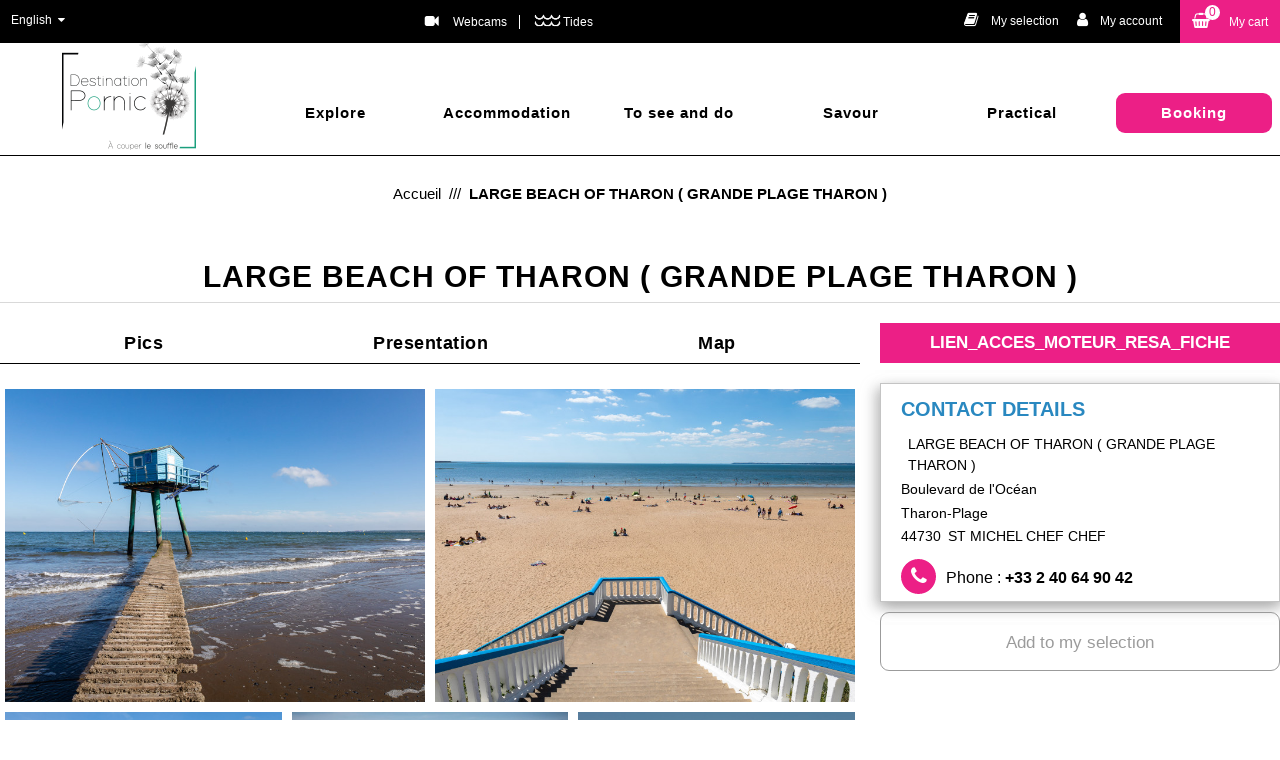

--- FILE ---
content_type: text/html; charset=utf-8
request_url: https://en.pornic.com/large-beach-of-tharon-grande-plage-tharon.html
body_size: 12773
content:
<!DOCTYPE html>
<!--[if lt IE 7]> <html class="no-js lt-ie9 lt-ie8 lt-ie7" lang="en"> <![endif]-->
<!--[if IE 7]>    <html class="no-js lt-ie9 lt-ie8" lang="en"> <![endif]-->
<!--[if IE 8]>    <html class="no-js lt-ie9" lang="en"> <![endif]-->
<!--[if gt IE 8]><!-->
<html class="no-js" lang="en"> <!--<![endif]-->

<head>
	<title>LARGE BEACH OF THARON ( GRANDE PLAGE THARON )  | Saint-Michel Chef-Chef | Pornic Destination</title>
	<meta charset="utf-8" />
	<link rel="shortcut icon" href="/templates/PORNIC17/images/favicon/favicon.ico" type="image/x-icon" />
	<!-- Global site tag (gtag.js) - Google Analytics -->
	<script async src="https://www.googletagmanager.com/gtag/js?id=G-0Z1K373CFD"></script>
	<!-- Debut balise description et keyword -->
<meta name="description" content="A long beach of fine sand, perfect for families with its 1 km. All the pleasure of water, or of a quiet rest...  " />
<link rel="canonical" href="https://en.pornic.com/large-beach-of-tharon-grande-plage-tharon.html"/><!-- Fin balise description et keyword -->
<meta property="og:image" content="https://www.pornic.com/medias/images/prestataires/la-grande-plage-de-tharon-saint-michel-chef-chef-26678.jpg" /><meta property="og:site_name" content="en.pornic.com" /><meta property="og:url" content="large-beach-of-tharon-grande-plage-tharon.html" /><meta property="og:title" content="LARGE BEACH OF THARON ( GRANDE PLAGE THARON )&nbsp; | Saint-Michel Chef-Chef | Pornic Destination" /><meta property="og:description" content="A long beach of fine sand, perfect for families with its 1 km. All the pleasure of water, or of a quiet rest...  " /><meta property="og:type" content="website" />	<base href="https://en.pornic.com" />	<script>window.dataLayer = window.dataLayer || [];
                      function gtag(){window.dataLayer.push(arguments);}
                      gtag('js', new Date());
                      gtag('config', 'G-0Z1K373CFD', {'anonymize_ip': true });
                    </script><script data-cookie="GoogleAnalytics" data-cookie-fn="fn_694d801e0f7ed" id="fn_694d801e0f7ed" data-initiator="script-element" type="application/javascript" >

        function fn_694d801e0f7ed() {(function(i,s,o,g,r,a,m){i['GoogleAnalyticsObject']=r;i[r]=i[r]||function(){
                      (i[r].q=i[r].q||[]).push(arguments)},i[r].l=1*new Date();a=s.createElement(o),
                      m=s.getElementsByTagName(o)[0];a.async=1;a.src=g;m.parentNode.insertBefore(a,m)
                      })(window,document,'script','//www.google-analytics.com/analytics.js','ga');ga('create', 'UA-115562091-1', 'auto');ga('require', 'displayfeatures');ga('set', 'anonymizeIp', true);ga('send', 'pageview');}

        var storage = localStorage.getItem("COOKIE_MANAGER");
        if (storage) {
            var dataCookie = JSON.parse(storage);
            if (dataCookie.types.GoogleAnalytics.isEnable) {
            	fn_694d801e0f7ed();
            	var script = document.getElementById("fn_694d801e0f7ed");
            	script.setAttribute("data-cookie-init", "1");
            }
        }

        </script><link rel="alternate" href="https://de.pornic.com/tharon-strand.html" hreflang="de"><link rel="alternate" href="https://www.pornic.com/grande-plage-de-tharon.html" hreflang="FR-fr"><link rel="alternate" href="https://en.pornic.com/large-beach-of-tharon-grande-plage-tharon.html" hreflang="EN-gb"><link rel="alternate" href="https://www.pornic.com/grande-plage-de-tharon.html" hreflang="x-default"><script src="https://ajax.googleapis.com/ajax/libs/jquery/1.9.0/jquery.min.js" data-initiator="script-element" type="application/javascript" ></script>	<meta name="viewport" content="width=device-width" />
	<meta name="p:domain_verify" content="ff141b0d02986e5f8d838df57edd124c" />
	<meta name="format-detection" content="telephone=no">
	<meta http-equiv="Content-Language" content="en">
	<link rel="apple-touch-icon" sizes="120x120" href="/templates/PORNIC17/images/favicon/apple-touch-icon.png">
	<link rel="icon" type="image/png" sizes="32x32" href="/templates/PORNIC17/images/favicon/favicon-32x32.png">
	<link rel="icon" type="image/png" sizes="16x16" href="/templates/PORNIC17/images/favicon/favicon-16x16.png">
	<link rel="manifest" href="/templates/PORNIC17/images/favicon/site.webmanifest">
	<link rel="mask-icon" href="/templates/PORNIC17/images/favicon/safari-pinned-tab.svg" color="#009f7e">
	<meta name="msapplication-TileColor" content="#009f7e">
	<meta name="theme-color" content="#009f7e">
	<link rel="preconnect" href="https://fonts.googleapis.com">
	<link rel="preconnect" href="https://fonts.gstatic.com" crossorigin>
	<link href="https://fonts.googleapis.com/css2?family=Pacifico&display=swap" rel="stylesheet">
		
	<link href="/stylesheet.css?action=display&fic=default&partie=generique" data-initiator="link-element" rel="stylesheet" type="text/css" /><link href="/stylesheet.css?action=display&fic=default&partie=local" data-initiator="link-element" rel="stylesheet" type="text/css" /><link href="/stylesheet.css?action=display&charte=&theme=&langue=UK" data-initiator="link-element" rel="stylesheet" type="text/css" /><link href="/templates/PORNIC17/css/cache/style_UK_style-site.css" rel="stylesheet" type="text/css">
	<!--[if lt IE 9]>
    <script src="http://static.ingenie.fr/js/html5shiv.js"></script>
    <![endif]-->
	<!-- Facebook Pixel Code -->
	<script>
		! function(f, b, e, v, n, t, s) {
			if (f.fbq) return;
			n = f.fbq = function() {
				n.callMethod ?
					n.callMethod.apply(n, arguments) : n.queue.push(arguments)
			};
			if (!f._fbq) f._fbq = n;
			n.push = n;
			n.loaded = !0;
			n.version = '2.0';
			n.queue = [];
			t = b.createElement(e);
			t.async = !0;
			t.src = v;
			s = b.getElementsByTagName(e)[0];
			s.parentNode.insertBefore(t, s)
		}(window, document, 'script',
			'https://connect.facebook.net/en_US/fbevents.js');
		fbq('init', '577371289878982');
		fbq('track', 'PageView');
	</script>
	<noscript>
		<img height="1" width="1" src="https://www.facebook.com/tr?id=577371289878982&ev=PageView&noscript=1" />
	</noscript>
	<!-- End Facebook Pixel Code -->
	<!-- Meta Pixel Code -->
	<script>
		! function(f, b, e, v, n, t, s) {
			if (f.fbq) return;
			n = f.fbq = function() {
				n.callMethod ?
					n.callMethod.apply(n, arguments) : n.queue.push(arguments)
			};
			if (!f._fbq) f._fbq = n;
			n.push = n;
			n.loaded = !0;
			n.version = '2.0';
			n.queue = [];
			t = b.createElement(e);
			t.async = !0;
			t.src = v;
			s = b.getElementsByTagName(e)[0];
			s.parentNode.insertBefore(t, s)
		}(window, document, 'script',
			'https://connect.facebook.net/en_US/fbevents.js');
		fbq('init', '750145086950308');
		fbq('track', 'PageView');
	</script>
	<noscript><img height="1" width="1" style="display:none" src="https://www.facebook.com/tr?id=750145086950308&ev=PageView&noscript=1" /></noscript>
	<!-- End Meta Pixel Code -->
</head>

<body class=" en  ControllerFicheInfo fiche_patrimoine_naturel_v3">
	<header class="header" role="banner">
     <div class="top_header">
          <div class="cadre_site">
               <div class="col0">
                    <ul class="switch-langues"><li class="langue-en selected"><a href="https://en.pornic.com?origine=switchLangue" title="English"><span>English</span></a></li><li class="langue-de"><a href="https://de.pornic.com?origine=switchLangue" title="Deutsch"><span>Deutsch</span></a></li><li class="langue-fr"><a href="https://www.pornic.com?origine=switchLangue" title="Français"><span>Français</span></a></li></ul>               </div>
               <div class="col1">
                    <div class="meteo_header">
                         <nav role="navigation" class="menu-niveau-2 menu-menu_meteo" ><ul><li data-menu-id="6131" data-menu-keyword="WEBCAMS" class="first  menu-niveau-3  terminal"><a href="https://en.pornic.com/webcams.html" ><span class="lien-menu">Webcams</span></a></li><li data-menu-id="6133" data-menu-keyword="" class="menu-niveau-3  terminal"><a href="marees-horaires-de-marees-coefficient-marees.html" ><span class="lien-menu">Tides</span></a></li></ul>
    </nav>                    </div>
               </div>

               <div class="col3">
                    <div class="groups">
                                             </div>
                    <div class="bloc_carnet_voyage">
                         <div id="carnet_voyage_mini_panier"><a rel="nofollow" href="/carnet-voyage" class="lien_carnet"><span class="lien_carnet">My selection</span></a></div>                    </div>
                    <div class="mon_compte">
                         <div class="widget-moncompte dropdown-relative widget-10">

                <div class="title"><a href="/espace-client.html"><span>My account</span></a></div>
    </div>                    </div>
                    <div class="panier_header">
                         <div id="bloc_panier"><div class="titre"><span>My cart</span></div><div class="contenu"><div class="panier-vide" id="resa_panier_vide">Your cart is empty</div><div class="ligne-prestation"  style="display: none;"><div class="left"><span class="nb-prestations" id="resa_panier_nb_prestation">-1</span><span class="libelle-nb-prestations">product</span></div><div class="right"><span class="montant" id="resa_panier_montant">€0</span></div></div><div class="void-panier clear"  style="display: none;"><a href="https://en.pornic.com/booking?action=panier&amp;cid=2" >My cart</a></div></div></div><span class="getNbPrestations">0</span>                    </div>
               </div>
          </div>
     </div>
     <div class="menu">
          <a href="#">	   				
                    <img src="templates/PORNIC17/images/logo_vert.png" alt="Office de Tourisme de Pornic"/>   					
               </a><nav role="navigation" class="responsiveMenu menu-niveau-2 menu-menu_principal" ><a id="pull" class="hidden-desktop">Menu</a><ul><li data-menu-id="5486" data-menu-keyword="" class="first  couleur_verte  menu-niveau-3"><a href="https://en.pornic.com/visits-discovery-guided-tour-boats-trips-crafts-visits.html" ><span class="lien-menu">Explore</span></a><ul><li class="image-menu image-globale"><img src="/medias/images/info_menu/320x240-path-cotier-sainte-marie-sur-mer-4867-4885-4886-5086-5086.jpg" alt="320x240-path-cotier-sainte-marie-sur-mer-4867-4885-4886" title="320x240-path-cotier-sainte-marie-sur-mer-4867-4885-4886"></li><div class="bloc_niveaux_menu"><li data-menu-id="5487" data-menu-keyword="" class="menu-niveau-4"><a href="https://en.pornic.com/visit-destination-pornic.html" ><span class="lien-menu">1 destination, 15 towns</span></a><ul></ul>
    </li><li data-menu-id="5507" data-menu-keyword="" class="menu-niveau-4"><a href="https://en.pornic.com/beaches-boating-coves-boats-pornic-destination.html" ><span class="lien-menu">The destination for fans of the seaside</span></a><ul></ul>
    </li><li data-menu-id="5515" data-menu-keyword="" class="menu-niveau-4"><a href="https://en.pornic.com/park-gardens-ponds-marshes.html" ><span class="lien-menu">Nature lovers</span></a><ul></ul>
    </li><li data-menu-id="5522" data-menu-keyword="" class="menu-niveau-4"><a href="https://en.pornic.com/churches-menhir-dolmen-architecture.html" ><span class="lien-menu">The destination for culture seekers</span></a><ul></ul>
    </li><li data-menu-id="5548" data-menu-keyword="" class="menu-niveau-4"><a href="https://en.pornic.com/guided-tours-visit-pornic-explore-pornic-with-a-guide.html" ><span class="lien-menu">Guided tours</span></a><ul></ul>
    </li><li data-menu-id="5554" data-menu-keyword="" class="menu-niveau-4"><a href="https://en.pornic.com/craft-tour-factory-visit-local-artisans-local-designers.html" ><span class="lien-menu">Know-how, local crafts</span></a><ul></ul>
    </li><li data-menu-id="5555" data-menu-keyword="" class="menu-niveau-4"><a href="https://en.pornic.com/for-kids.html" ><span class="lien-menu">For kids</span></a><ul></ul>
    </li><li data-menu-id="5560" data-menu-keyword="" class="menu-niveau-4"><a href="https://en.pornic.com/visit-in-the-surroundings-of-pornic.html" ><span class="lien-menu">Around Destination Pornic</span></a><ul></ul>
    </li><li data-menu-id="5794" data-menu-keyword="ACTUALITE" class="menu-niveau-4"><a href="https://en.pornic.com/experiences-pornic-blog.html" ><span class="lien-menu">Blog</span></a><ul></ul>
    </li></ul>
    </li><li data-menu-id="5567" data-menu-keyword="" class="couleur_rose  menu-niveau-3"><a href="https://en.pornic.com/accommodation-holidays-on-seaside.html" ><span class="lien-menu">Accommodation</span></a><ul><li class="image-menu image-globale"><img src="/medias/images/info_menu/where-to-sleep-in-destination-pornic-5019-5163-5163.jpg" alt="accommodation Destination pornic, hotels pornic, rentals pornic, campsite pornic, campsites detination pornic, self catering gites pornic, bed and breakfast pornic" title="Double bedroom Hôtel Alliance Thalasso - Pornic - &copy J. Hihn"></li><div class="bloc_niveaux_menu"><li data-menu-id="5568" data-menu-keyword="" class="menu-niveau-4"><a href="https://en.pornic.com/hotels.html" ><span class="lien-menu">Hotels</span></a><ul></ul>
    </li><li data-menu-id="5575" data-menu-keyword="" class="menu-niveau-4"><a href="https://en.pornic.com/bed-and-breakfast-pornic-b-b-pornic-destination.html" ><span class="lien-menu">Bed &amp; breakfast</span></a><ul></ul>
    </li><li data-menu-id="5585" data-menu-keyword="" class="menu-niveau-4"><a href="https://en.pornic.com/campsites-tents-cottages-pornic-destination.html" ><span class="lien-menu">Campsites</span></a><ul></ul>
    </li><li data-menu-id="5594" data-menu-keyword="" class="menu-niveau-4"><a href="https://en.pornic.com/holiday-rental-houses-appartments-studio.html" ><span class="lien-menu">Holiday rentals</span></a><ul></ul>
    </li><li data-menu-id="5599" data-menu-keyword="" class="menu-niveau-4  terminal"><a href="https://en.pornic.com/unusual-places-to-stay.html" ><span class="lien-menu">Unusual places to stay</span></a></li><li data-menu-id="5600" data-menu-keyword="" class="menu-niveau-4  terminal"><a href="https://en.pornic.com/tourism-residence-holiday-pornic.html" ><span class="lien-menu">Tourism residence</span></a></li><li data-menu-id="5601" data-menu-keyword="" class="menu-niveau-4  terminal"><a href="https://en.pornic.com/yearly-rentals.html" ><span class="lien-menu">Yearly rentals</span></a></li><li data-menu-id="5602" data-menu-keyword="" class="menu-niveau-4  terminal"><a href="https://en.pornic.com/accommodations-groups-pornic-collective-accommodations.html" ><span class="lien-menu">Accommodations for groups</span></a></li><li data-menu-id="5603" data-menu-keyword="" class="menu-niveau-4  terminal"><a href="https://en.pornic.com/holiday-villages.html" ><span class="lien-menu">Holiday villages</span></a></li><li data-menu-id="7419" data-menu-keyword="" class="menu-niveau-4  terminal"><a href="https://en.pornic.com/travel-camper-hire-of-converted-vans.html" ><span class="lien-menu">Van rental</span></a></li><li data-menu-id="5604" data-menu-keyword="" class="menu-niveau-4  terminal"><a href="https://en.pornic.com/gite-accommodation-for-group.html" ><span class="lien-menu">Stopover gîtes</span></a></li><li data-menu-id="5605" data-menu-keyword="" class="menu-niveau-4"><a href="https://en.pornic.com/motorhomes.html" ><span class="lien-menu">Recreational vehicle</span></a><ul></ul>
    </li></ul>
    </li><li data-menu-id="5615" data-menu-keyword="" class="itineraire  couleur_bleue  menu-niveau-3"><a href="https://en.pornic.com/leasure-activities.html" ><span class="lien-menu">To see and do</span></a><ul><li class="image-menu image-globale"><img src="/medias/images/info_menu/activites-destination-pornic-6252.jpg" alt="activites-destination-pornic-6252" title="To see and do"></li><div class="bloc_niveaux_menu"><li data-menu-id="5616" data-menu-keyword="" class="menu-niveau-4"><a href="https://en.pornic.com/events-destination-pornic.html" ><span class="lien-menu">Events</span></a><ul></ul>
    </li><li data-menu-id="5654" data-menu-keyword="" class="menu-niveau-4  terminal"><a href="https://en.pornic.com/the-best-sightseeing-points-of-pornic-and-surroundings.html" ><span class="lien-menu">The best sightseeing points!</span></a></li><li data-menu-id="5659" data-menu-keyword="" class="menu-niveau-4"><a href="https://en.pornic.com/hiking-walking-cycling.html" ><span class="lien-menu">Hiking</span></a><ul></ul>
    </li><li data-menu-id="5703" data-menu-keyword="" class="itineraire  menu-niveau-4"><a href="https://en.pornic.com/beaches-beach-clubs-beach-huts.html" ><span class="lien-menu">To the Beach</span></a><ul></ul>
    </li><li data-menu-id="5714" data-menu-keyword="" class="menu-niveau-4"><a href="https://en.pornic.com/fishing-sea-fishing-fishing-in-ponds.html" ><span class="lien-menu">Fishing</span></a><ul></ul>
    </li><li data-menu-id="5722" data-menu-keyword="" class="menu-niveau-4"><a href="https://en.pornic.com/leasure-activities-pornic.html" ><span class="lien-menu">Leasure activities</span></a><ul></ul>
    </li><li data-menu-id="5734" data-menu-keyword="" class="menu-niveau-4"><a href="https://en.pornic.com/sports-activities.html" ><span class="lien-menu">Sports activities</span></a><ul></ul>
    </li><li data-menu-id="5754" data-menu-keyword="" class="menu-niveau-4"><a href="https://en.pornic.com/water-activities-ponic-coast-sailing.html" ><span class="lien-menu">Water activities</span></a><ul></ul>
    </li><li data-menu-id="5773" data-menu-keyword="" class="menu-niveau-4"><a href="https://en.pornic.com/well-being-and-spa.html" ><span class="lien-menu">Well-being and spa</span></a><ul></ul>
    </li><li data-menu-id="5777" data-menu-keyword="" class="menu-niveau-4"><a href="https://en.pornic.com/going-out....html" ><span class="lien-menu">Going out</span></a><ul></ul>
    </li><li data-menu-id="5784" data-menu-keyword="" class="menu-niveau-4"><a href="https://en.pornic.com/cultural-activities.html" ><span class="lien-menu">Cultural activities</span></a><ul></ul>
    </li><li data-menu-id="5789" data-menu-keyword="" class="menu-niveau-4"><a href="https://en.pornic.com/children-s-activities-facilities-for-children.html" ><span class="lien-menu">Children&#039;s activities</span></a><ul></ul>
    </li><li data-menu-id="7189" data-menu-keyword="" class="menu-niveau-4"><a href="https://en.pornic.com/make-rain-what-to-do-rain-in-family-rain.html" ><span class="lien-menu">What to do when it rains?</span></a><ul></ul>
    </li></ul>
    </li><li data-menu-id="5800" data-menu-keyword="" class="couleur_rouge  menu-niveau-3"><a href="https://en.pornic.com/savour-savor-restaurants-pornic-restaurants-markets-food-specialities.html" ><span class="lien-menu">Savour</span></a><ul><li class="image-menu image-globale"><img src="/medias/images/info_menu/savour-4888-5321-5321.jpg" alt="savour-4888" title="savour-4888"></li><div class="bloc_niveaux_menu"><li data-menu-id="5801" data-menu-keyword="" class="menu-niveau-4"><a href="https://en.pornic.com/restaurants-gastronomic-restaurants-seafood-restaurants-fastfood.html" ><span class="lien-menu">Catering</span></a><ul></ul>
    </li><li data-menu-id="5852" data-menu-keyword="" class="menu-niveau-4  terminal"><a href="https://en.pornic.com/portraits-chefs-restaurants.html" ><span class="lien-menu">Our chefs</span></a></li><li data-menu-id="5838" data-menu-keyword="" class="menu-niveau-4"><a href="https://en.pornic.com/markets.html" ><span class="lien-menu">Markets</span></a><ul></ul>
    </li><li data-menu-id="5851" data-menu-keyword="" class="menu-niveau-4  terminal"><a href="https://en.pornic.com/culinary-specialties-destination-pornic.html" ><span class="lien-menu">Our specialties</span></a></li><li data-menu-id="5511" data-menu-keyword="" class="menu-niveau-4  terminal"><a href="https://en.pornic.com/visits-mussels-visits-park-ostreicole-production-mussels.html" ><span class="lien-menu">Shellfish sites (oysters, mussels)</span></a></li><li data-menu-id="7157" data-menu-keyword="" class="menu-niveau-4  terminal"><a href="https://en.pornic.com/winegrowers-pornic-wine.html" ><span class="lien-menu">Our winegrowers</span></a></li><li data-menu-id="7332" data-menu-keyword="" class="menu-niveau-4  terminal"><a href="https://en.pornic.com/visit-sel-salines.html" ><span class="lien-menu">The white gold of Pays de Retz</span></a></li><li data-menu-id="5850" data-menu-keyword="" class="menu-niveau-4  terminal"><a href="https://en.pornic.com/producers-local-sales-direct-product-local-product.html" ><span class="lien-menu">Local producers</span></a></li><li data-menu-id="5853" data-menu-keyword="" class="menu-niveau-4  terminal"><a href="https://en.pornic.com/gourmet-rendez-vous-gourmet-event-destination-pornic.html" ><span class="lien-menu">Gourmet rendez-vous</span></a></li><li data-menu-id="5854" data-menu-keyword="" class="menu-niveau-4  terminal"><a href="https://en.pornic.com/gourmet-tours-destination-pornic.html" ><span class="lien-menu">Gourmet tours</span></a></li><li data-menu-id="7215" data-menu-keyword="" class="menu-niveau-4  terminal"><a href="https://en.pornic.com/tea-room-pornic-tea-room-la-bernerie-en-retz-tea-room-saint-michel-chef-chef.html" ><span class="lien-menu">Tea Room</span></a></li><li data-menu-id="5856" data-menu-keyword="" class="menu-niveau-4  terminal"><a href="https://en.pornic.com/pleasures-of-the-palate-tea-room-chocolate-cellar-deli-fish-hungry-address.html" ><span class="lien-menu">Pleasures of the palate</span></a></li><li data-menu-id="5855" data-menu-keyword="" class="menu-niveau-4  terminal"><a href="https://en.pornic.com/receipts-kitchen-flavors-destination-pornic.html" ><span class="lien-menu">Recipes</span></a></li></ul>
    </li><li data-menu-id="5857" data-menu-keyword="" class="couleur_orange  menu-niveau-3"><a href="https://en.pornic.com/address-book.html" ><span class="lien-menu">Practical</span></a><ul><li class="image-menu image-globale"><img src="/medias/images/info_menu/pratique300-4895-5357.jpg" alt="pratique300-4895" title="pratique300-4895"></li><div class="bloc_niveaux_menu"><li data-menu-id="5858" data-menu-keyword="FOOTER1" class="menu-niveau-4"><a href="https://en.pornic.com/tourist-offices-destination-pornic.html" ><span class="lien-menu">Tourist Offices Destination Pornic</span></a><ul></ul>
    </li><li data-menu-id="5871" data-menu-keyword="" class="menu-niveau-4  terminal"><a href="https://en.pornic.com/documentation.html" ><span class="lien-menu">Documentation</span></a></li><li data-menu-id="5872" data-menu-keyword="" class="menu-niveau-4"><a href="https://en.pornic.com/shop-ticketing.html" ><span class="lien-menu">Shop / Ticketing</span></a><ul></ul>
    </li><li data-menu-id="5887" data-menu-keyword="MAREES" class="lien_webcam  menu-niveau-4  terminal"><a href="https://en.pornic.com/tides-tides-table.html" ><span class="lien-menu">Tides</span></a></li><li data-menu-id="5888" data-menu-keyword="" class="menu-niveau-4  terminal"><a href="https://en.pornic.com/map-and-itinerary.html" ><span class="lien-menu">Map and itinerary</span></a></li><li data-menu-id="5889" data-menu-keyword="" class="menu-niveau-4"><a href="https://en.pornic.com/shops-and-services.html" ><span class="lien-menu">Shops and services</span></a><ul></ul>
    </li><li data-menu-id="5959" data-menu-keyword="" class="menu-niveau-4"><a href="https://en.pornic.com/craftsmen-building-diy-pornic.html" ><span class="lien-menu">Craftsmen, building, DIY...</span></a><ul></ul>
    </li><li data-menu-id="5983" data-menu-keyword="" class="menu-niveau-4"><a href="https://en.pornic.com/transports-pornic.html" ><span class="lien-menu">Transports: garages, cycles...</span></a><ul></ul>
    </li><li data-menu-id="5995" data-menu-keyword="" class="menu-niveau-4"><a href="https://en.pornic.com/health-and-emergency-pornic.html" ><span class="lien-menu">Health and emergency</span></a><ul></ul>
    </li><li data-menu-id="6037" data-menu-keyword="" class="menu-niveau-4"><a href="https://en.pornic.com/useful-services-pornic.html" ><span class="lien-menu">Useful services</span></a><ul></ul>
    </li><li data-menu-id="6063" data-menu-keyword="" class="menu-niveau-4  terminal"><a href="https://en.pornic.com/stop-reception-for-motorhome-pornic.html" ><span class="lien-menu">Stop-reception for motorhome</span></a></li><li data-menu-id="6064" data-menu-keyword="" class="menu-niveau-4  terminal"><a href="/webcams-1.html" ><span class="lien-menu">Webcams</span></a></li></ul>
    </li><li data-menu-id="6065" data-menu-keyword="" class="title_reserver couleur_rose  menu-niveau-3"><a href="https://en.pornic.com/book-destination-pornic.html" ><span class="lien-menu">Booking</span></a><ul><li class="image-menu image-globale"><img src="/medias/images/info_menu/menu-pornic-basse-definition-46-sur-238-4981-5565.jpg" alt="menu-pornic-basse-definition-46-sur-238-4981" title="menu-pornic-basse-definition-46-sur-238-4981"></li><div class="bloc_niveaux_menu"><li data-menu-id="6066" data-menu-keyword="" class="menu-niveau-4"><a href="https://en.pornic.com/book-your-accommodation-online.html" ><span class="lien-menu">Accommodation</span></a><ul></ul>
    </li><li data-menu-id="6072" data-menu-keyword="" class="menu-niveau-4"><a href="https://en.pornic.com/stays-destination-pornic-weekends-destination-pornic.html" ><span class="lien-menu">Stays &amp; Weekends</span></a><ul></ul>
    </li><li data-menu-id="7392" data-menu-keyword="" class="menu-niveau-4  terminal"><a href="https://en.pornic.com/booking/visit-to-the-production-rhums-ti-ced.html" ><span class="lien-menu">Company visits</span></a></li><li data-menu-id="6078" data-menu-keyword="" class="menu-niveau-4  terminal"><a href="https://en.pornic.com/booking-leisure-and-activities-destination-pornic.html" ><span class="lien-menu">Leisure and activities</span></a></li><li data-menu-id="6080" data-menu-keyword="" class="menu-niveau-4  terminal"><a href="https://en.pornic.com/reservation-service-destination-pornic.html" ><span class="lien-menu">Contact Reservation Service</span></a></li><li data-menu-id="6081" data-menu-keyword="" class="menu-niveau-4  terminal"><a href="https://en.pornic.com/how-book-book-a-room-pornic-book-a-hotel-pornic.html" ><span class="lien-menu">How to book?</span></a></li></ul>
    </li></ul>
    </nav>     </div>
</header>
	<main class="container" role="main">
		<ul class="breadcrumb">    <li>
                                    <a href="/">
                    <span>Accueil</span>
                </a>
                <span class=�divider�>&nbsp;///&nbsp</span>                        </li>
    <li>
        <script type="application/ld+json">{"itemListElement":[{"position":1,"name":"Accueil","item":"https:\/\/en.pornic.com\/\/","@type":"ListItem"},{"position":2,"name":"LARGE BEACH OF THARON ( GRANDE PLAGE THARON )","item":"https:\/\/en.pornic.com\/large-beach-of-tharon-grande-plage-tharon.html","@type":"ListItem"}],"@type":"BreadcrumbList","@context":"http:\/\/schema.org\/"}</script>            <span>LARGE BEACH OF THARON ( GRANDE PLAGE THARON )</span>
            </li>
</ul>
	<section id="content" class=" colonne_droite complete">
	<!-- Contenu mod�le ici -->
	<!-- DANS CERTAINS CAS NE PAS APPELER MODELE CI-DESSOUS POUR ACCUEIL.PHP -->
	<header><h1 >LARGE BEACH OF THARON ( GRANDE PLAGE THARON )</h1><div class="classement"></div></header><div id="fiche-info"  class="type-prestataire-n fiche-info-INFO"  ><div class="contenu-fiche"><script type="application/ld+json">{"telephone":"02 40 64 90 42","location":{"address":{"addressLocality":"ST MICHEL CHEF CHEF","addressCountry":"FRA","postalCode":"44730","streetAddress":"Boulevard de l'Oc\u00e9an, Tharon-Plage","@type":"PostalAddress"},"geo":{"latitude":"47.16855","longitude":"-2.16724","@type":"GeoCoordinates"},"@type":"Place"},"name":"Grande Plage de Tharon","description":"<strong>A long beach of fine sand, perfect for families with its 1 km. All the pleasure of water, or of a quiet rest...<\/strong><br \/>\r\n&nbsp;","url":"https:\/\/en.pornic.com\/large-beach-of-tharon-grande-plage-tharon.html","image":{"url":"https:\/\/www.pornic.com\/medias\/images\/prestataires\/la-grande-plage-de-tharon-saint-michel-chef-chef-26678.jpg","@type":"ImageObject"},"@type":"Organization","@context":"http:\/\/schema.org\/"}</script><div class="bandeau" id="media"><ul><li class="bandeau-photos "><a href="/large-beach-of-tharon-grande-plage-tharon.html#media">Pics</a></li><li class="bandeau-presentation "><a href="/large-beach-of-tharon-grande-plage-tharon.html#presentation">Presentation</a></li><li class="bandeau-carte "><a href="/large-beach-of-tharon-grande-plage-tharon.html#carte">Map</a></li><li class="bandeau-contact "><a href="/large-beach-of-tharon-grande-plage-tharon.html#contact">Contact</a></li></ul></div><ul class="mosaique_images nb_images_7"><li><a href="javascript:void(0)" onclick="open_Slider_Fiche(0)"><img   alt="Grand Plage Tharon Saint-Michel-Chef-Chef" title="The Blue Fishery on the Grande Plage de Tharon, Saint-Michel-Chef-Chef	 - &copy Mélanie Chaigneau" src="https://static.ingenie.fr/images/ajax/pixel.png" data-original="https://www.pornic.com/medias/images/prestataires/multitailles/800x600_la-grande-plage-de-tharon-saint-michel-chef-chef-26678.jpg" class="lazy"                     data-width="2500"
                    data-height="1667"
                    data-orientation="landscape"/></a></li><li><a href="javascript:void(0)" onclick="open_Slider_Fiche(1)"><img   alt="Grand Plage Tharon Saint-Michel-Chef-Chef" title="The Grande Plage de Tharon and its staircase, Saint-Michel-Chef-Chef	 - &copy Mélanie Chaigneau" src="https://static.ingenie.fr/images/ajax/pixel.png" data-original="https://www.pornic.com/medias/images/prestataires/multitailles/800x600_la-grande-plage-de-tharon-saint-michel-chef-chef-26679.jpg" class="lazy"                     data-width="2500"
                    data-height="1667"
                    data-orientation="landscape"/></a></li><li><a href="javascript:void(0)" onclick="open_Slider_Fiche(2)"><img   alt="Grand Plage Tharon Saint-Michel-Chef-Chef" title="The Grande Plage de Tharon and its lifeguard station, Saint-Michel-Chef-Chef	 - &copy Mélanie Chaigneau" src="https://static.ingenie.fr/images/ajax/pixel.png" data-original="https://www.pornic.com/medias/images/prestataires/multitailles/800x600_la-grande-plage-de-tharon-saint-michel-chef-chef-26680.jpg" class="lazy"                     data-width="2500"
                    data-height="1667"
                    data-orientation="landscape"/></a></li><li><a href="javascript:void(0)" onclick="open_Slider_Fiche(3)"><img   alt="Grand Plage Tharon Saint-Michel-Chef-Chef" title="The Grande Plage de Tharon at low tide, Saint-Michel-Chef-Chef	 - &copy Mélane Chaigneau" src="https://static.ingenie.fr/images/ajax/pixel.png" data-original="https://www.pornic.com/medias/images/prestataires/multitailles/800x600_la-grande-plage-de-tharon-saint-michel-chef-chef-25553.jpg" class="lazy"                     data-width="1920"
                    data-height="1280"
                    data-orientation="landscape"/></a></li><li><a href="javascript:void(0)" onclick="open_Slider_Fiche(4)"><img   alt="Grand Plage Tharon Saint-Michel-Chef-Chef" title="A walk on the Grande Plage de Tharon, Saint-Michel-Chef-Chef	 - &copy Mélanie Chaigneau" src="https://static.ingenie.fr/images/ajax/pixel.png" data-original="https://www.pornic.com/medias/images/prestataires/multitailles/800x600_la-grande-plage-de-tharon-saint-michel-chef-chef-26677.jpg" class="lazy"                     data-width="2500"
                    data-height="1667"
                    data-orientation="landscape"/></a>                        <a href="javascript:void(0)" onclick="open_Slider_Fiche(4)" class="lien_voir_toute_mosaique"><span><span>
                                    See the 7 pictures                                </span></span></a>
                    </li></ul><div id="media" style="display:block;height:0;" class="gallerie grille">    <a href="javascript:void(0)" onclick="fermer_gallerie_fiche()" class="close_button"></a>
<style>.gallerie.visible { height: 100% !important; }</style><ul class="gallerie-list"><li><img   src="https://www.pornic.com/medias/images/prestataires/multitailles/800x600_la-grande-plage-de-tharon-saint-michel-chef-chef-26678.jpg" alt="Grand Plage Tharon Saint-Michel-Chef-Chef" title="The Blue Fishery on the Grande Plage de Tharon, Saint-Michel-Chef-Chef	 - &copy Mélanie Chaigneau"/></li><li><img   src="https://www.pornic.com/medias/images/prestataires/multitailles/800x600_la-grande-plage-de-tharon-saint-michel-chef-chef-26679.jpg" alt="Grand Plage Tharon Saint-Michel-Chef-Chef" title="The Grande Plage de Tharon and its staircase, Saint-Michel-Chef-Chef	 - &copy Mélanie Chaigneau"/></li><li><img  data-size-full="https://www.pornic.com/medias/images/prestataires/multitailles/800x600_la-grande-plage-de-tharon-saint-michel-chef-chef-26680.jpg" src="https://www.pornic.com/medias/images/prestataires/multitailles/160x120_la-grande-plage-de-tharon-saint-michel-chef-chef-26680.jpg" alt="Grand Plage Tharon Saint-Michel-Chef-Chef" title="The Grande Plage de Tharon and its lifeguard station, Saint-Michel-Chef-Chef	 - &copy Mélanie Chaigneau"/></li><li><img  data-size-full="https://www.pornic.com/medias/images/prestataires/multitailles/800x600_la-grande-plage-de-tharon-saint-michel-chef-chef-25553.jpg" src="https://www.pornic.com/medias/images/prestataires/multitailles/160x120_la-grande-plage-de-tharon-saint-michel-chef-chef-25553.jpg" alt="Grand Plage Tharon Saint-Michel-Chef-Chef" title="The Grande Plage de Tharon at low tide, Saint-Michel-Chef-Chef	 - &copy Mélane Chaigneau"/></li><li><img  data-size-full="https://www.pornic.com/medias/images/prestataires/multitailles/800x600_la-grande-plage-de-tharon-saint-michel-chef-chef-26677.jpg" src="https://www.pornic.com/medias/images/prestataires/multitailles/160x120_la-grande-plage-de-tharon-saint-michel-chef-chef-26677.jpg" alt="Grand Plage Tharon Saint-Michel-Chef-Chef" title="A walk on the Grande Plage de Tharon, Saint-Michel-Chef-Chef	 - &copy Mélanie Chaigneau"/></li><li><img  data-size-full="https://www.pornic.com/medias/images/prestataires/multitailles/800x600_la-grande-plage-de-tharon-saint-michel-chef-chef-26681.jpg" src="https://www.pornic.com/medias/images/prestataires/multitailles/160x120_la-grande-plage-de-tharon-saint-michel-chef-chef-26681.jpg" alt="Grand Plage Tharon Saint-Michel-Chef-Chef" title="The Grande Plage de Tharon and its fisheries, Saint-Michel-Chef-Chef	 - &copy Mélanie Chaigneau"/></li><li><img   src="https://www.pornic.com/medias/images/prestataires/multitailles/800x600_la-grande-plage-de-tharon-saint-michel-chef-chef-25552.jpg" alt="Grand Plage Tharon Saint-Michel-Chef-Chef" title="Beach huts on the Grande Plage de Tharon, Saint Michel-Chef-Chef	 - &copy Mélanie Chaigneau"/></li></ul><div id="sliderThumbReal" class="swiper-container-thumbs swiper-container swiper-container-initialized swiper-container-horizontal swiper-container-free-mode"><div id="thumb-pager" class="swiper-wrapper is-smaller-than-container"><a class="swiper-slide swiper-slide-visible" data-slide-index="0"><span><img src="https://www.pornic.com/medias/images/prestataires/multitailles/160x120_la-grande-plage-de-tharon-saint-michel-chef-chef-26678.jpg" alt="Grand Plage Tharon Saint-Michel-Chef-Chef" /></span></a><a class="swiper-slide swiper-slide-visible" data-slide-index="1"><span><img src="https://www.pornic.com/medias/images/prestataires/multitailles/160x120_la-grande-plage-de-tharon-saint-michel-chef-chef-26679.jpg" alt="Grand Plage Tharon Saint-Michel-Chef-Chef" /></span></a><a class="swiper-slide swiper-slide-visible" data-slide-index="2"><span><img src="https://www.pornic.com/medias/images/prestataires/multitailles/160x120_la-grande-plage-de-tharon-saint-michel-chef-chef-26680.jpg" alt="Grand Plage Tharon Saint-Michel-Chef-Chef" /></span></a><a class="swiper-slide swiper-slide-visible" data-slide-index="3"><span><img src="https://www.pornic.com/medias/images/prestataires/multitailles/160x120_la-grande-plage-de-tharon-saint-michel-chef-chef-25553.jpg" alt="Grand Plage Tharon Saint-Michel-Chef-Chef" /></span></a><a class="swiper-slide swiper-slide-visible" data-slide-index="4"><span><img src="https://www.pornic.com/medias/images/prestataires/multitailles/160x120_la-grande-plage-de-tharon-saint-michel-chef-chef-26677.jpg" alt="Grand Plage Tharon Saint-Michel-Chef-Chef" /></span></a><a class="swiper-slide swiper-slide-visible" data-slide-index="5"><span><img src="https://www.pornic.com/medias/images/prestataires/multitailles/160x120_la-grande-plage-de-tharon-saint-michel-chef-chef-26681.jpg" alt="Grand Plage Tharon Saint-Michel-Chef-Chef" /></span></a><a class="swiper-slide swiper-slide-visible" data-slide-index="6"><span><img src="https://www.pornic.com/medias/images/prestataires/multitailles/160x120_la-grande-plage-de-tharon-saint-michel-chef-chef-25552.jpg" alt="Grand Plage Tharon Saint-Michel-Chef-Chef" /></span></a></div></div></div><!-- Bloc Bxslider --><script>     
		  	function ficheInfoInitBxSliderGallery() {    
				try {                                  
					var obj = new BxSliderIngenie(".gallerie-list",{'infiniteLoop': false, 'hideControlOnEnd': true, controls : true, pagerCustom: '#thumb-pager'},false,false);
				}
				catch (e) {
					console.log('BxSliderIngenie : init impossible sur .gallerie-list',e);
				}       
		  	}
		  	document.addEventListener('DOMContentLoaded', function() { $("img.lazy").lazyload() });</script><!--/ Bloc Bxslider --><div class="bandeau"><ul><li class="bandeau-photos "><a href="/large-beach-of-tharon-grande-plage-tharon.html#media">Pics</a></li><li class="bandeau-presentation "><a href="/large-beach-of-tharon-grande-plage-tharon.html#presentation">Presentation</a></li><li class="bandeau-carte "><a href="/large-beach-of-tharon-grande-plage-tharon.html#carte">Map</a></li><li class="bandeau-contact "><a href="/large-beach-of-tharon-grande-plage-tharon.html#contact">Contact</a></li></ul></div><h2 class="titre_bloc_fiche"><span>Presentation</span></h2><div class="presentation" id="presentation"><div class="description" ><div class="pave1 pave-containText"><span class="contenu_descriptif"><strong>A long beach of fine sand, perfect for families with its 1 km. All the pleasure of water, or of a quiet rest...</strong><br />
&nbsp;</span></div><div class="pave2 pave-containText"><span class="contenu_descriptif"><div style="text-align: justify;">This nice beach of 1 km offers several amenities: first-aid post, beach club, showers and a nautic club.&nbsp; The beach is accessible for mobility impaired person, and a &quot;tiralo&quot; ( floating beach chair ) is at your disposal at the nautic club La Cormorane (reservation) during July and august. : 02.40.64.90.42<br />
&nbsp;</div>
</span></div></div><div class="cadre critere3"><div class="titre-div" >Information</div><ul class="type-critere"><li class="NTYSIT-N"><span class="type-titre crit_NTYSIT">TYPE OF SITE <span>:</span> </span><ul class="valeur-critere"><li class="NTYSIT-NPLADU-N">Beach and dunes</li></ul></li><li class="ANIACC-N"><span class="type-titre crit_ANIACC">PETS <span>:</span> </span><ul class="valeur-critere"><li class="ANIACC-ADMMISMIJ-N"> Pets admitted from mid-September to mid-June under certain conditions</li></ul></li><li class="NCAPL-N"><span class="type-titre crit_NCAPL">BEACH CHARACTERISTIC <span>:</span> </span><ul class="valeur-critere"><li class="NCAPL-NLONG-N"><span class="libelle">Lenght</span> <span class="quantite">1km</span></li><li class="NCAPL-NSAB-N">Sand</li><li class="NCAPL-NDF-N">Low height differential of the beach</li></ul></li><li class="TYPEPAP-N"><span class="type-titre crit_TYPEPAP">TYPE OF FISH GATHERING <span>:</span> </span><ul class="valeur-critere"><li class="TYPEPAP-BIGORNEAUX-N">Winkles</li><li class="TYPEPAP-COQUES-N">Hulls</li><li class="TYPEPAP-CREVETTES-N">Shrimps</li><li class="TYPEPAP-MOULES-N">Mussels</li></ul></li><li class="TDLTH-N"><span class="type-titre crit_TDLTH">ACCESSIBILITY  <span>:</span> </span><ul class="valeur-critere"><li class="critere_image" data-title="Accessible for mobility impaired persons"><img src="https://www.pornic.com/medias/images/picto/TDLTH-DHAACO-N.png"  alt="Accessible for mobility impaired persons" title="Accessible for mobility impaired persons" /></li><li class="TDLTH-SAAAA-N">Access with help</li></ul></li><li class="PLAGELIEU-N"><span class="type-titre crit_PLAGELIEU">TOWN <span>:</span> </span><ul class="valeur-critere"><li class="PLAGELIEU-SAINTMICHELCHEFCHEF-N">Saint-Michel Chef-Chef</li></ul></li></ul></div><div class="cadre critere4"><div class="titre-div" >Equipment/services</div><ul class="type-critere"><li class="NEQUPN-N"><span class="type-titre crit_NEQUPN">FACILITIES, ACTIVITIES AND SERVICES <span>:</span> </span><ul class="valeur-critere"><li class="NEQUPN-NSAOU-N">Toilet  during high season</li><li class="NEQUPN-NTAE-N">Platform for the disabled with pull</li><li class="NEQUPN-NCP-N">Beach club for children during july and august</li><li class="NEQUPN-NBAR-N">Bar, Brasserie</li><li class="NEQUPN-NNAUT-N"><span class="libelle">Water Sports Facilities</span> <span class="quantite">La Cormorane</span></li><li class="NEQUPN-NLOCP-N"><span class="libelle">Rental of beach huts</span> <span class="quantite">Mairie</span></li><li class="NEQUPN-NPAP-N">Shellfish gathering</li><li class="NEQUPN-NPOU-N">Dustbins</li><li class="NEQUPN-NPGTA-N">Free car park all the year long</li><li class="NEQUPN-NDIPAR-N"><span class="quantite">10</span> <span class="libelle">Distance from the car park</span></li></ul></li><li class="NENVSE-N"><span class="type-titre crit_NENVSE">ENVIRONMENT AND SECURITY <span>:</span> </span><ul class="valeur-critere"><li class="NENVSE-NBAISU-N">Supervised bathing during  high season</li><li class="NENVSE-NPS-N">First-aid post</li><li class="NENVSE-NZBD-N">Zone of bathing bounded</li><li class="NENVSE-NNETSA-N">Cleaning beach in season</li><li class="NENVSE-NANEB-N">Analysis of the bathing waters</li></ul></li></ul></div><div class="cadre critere5"><div class="titre-div" >Comfort</div><ul class="type-critere"><li class="NCLASS-N"><span class="type-titre crit_NCLASS">CLASSIFICATION AND LABEL <span>:</span> </span><ul class="valeur-critere"><li class="critere_image" data-title="Label Pavillon Bleu"><img src="https://www.pornic.com/medias/images/picto/NCLASS-NPB-N.jpg"  alt="Label Pavillon Bleu" title="Label Pavillon Bleu" /></li></ul></li><li class="THANDI-N"><span class="type-titre crit_THANDI">Facilities for mobility impaired persons <span>:</span> </span><ul class="valeur-critere"><li class="THANDI-TDATAE-N">Platform for the disabled with pull</li><li class="THANDI-TDAAPB-N">Access by a bitumen slope</li></ul></li><li class="PLAGES-N"><span class="type-titre crit_PLAGES">Facilities and services <span>:</span> </span><ul class="valeur-critere"><li class="PLAGES-BAIGNADESURVEILLEENSAISON-N">Supervised bathing during  high season</li><li class="PLAGES-SANITAIRES-N">Toilet </li><li class="PLAGES-PARKING-N">Car park</li><li class="PLAGES-ACCESSIBLEAUXPERSONNESMOB-N">Access to mobility impaired persons</li><li class="PLAGES-NETOYEE-N">Cleaned beach</li><li class="PLAGES-LABELPAVILLONBLEU-N">Label Pavillon BLeu</li></ul></li></ul></div></div><div class="download-files cadre documents"><div class="titre-div">Download</div><ul><li><a target="_blank" class="fairestat ext-pdf" data-contexte="PRESTATAIRE-N-LOIPDL044000015"  href="https://www.pornic.com/medias/images/prestataires/2023-108-nouvel-arr-t-plages-23274.pdf" title="Arrêté municipal">Arrêté municipal <span class="taille">(494.57 Ko)</span></a></li></ul></div><h2 class="titre_bloc_fiche"><span>Map</span></h2><div class="bandeau" id="carte"><ul><li class="bandeau-photos "><a href="/large-beach-of-tharon-grande-plage-tharon.html#media">Pics</a></li><li class="bandeau-presentation "><a href="/large-beach-of-tharon-grande-plage-tharon.html#presentation">Presentation</a></li><li class="bandeau-carte "><a href="/large-beach-of-tharon-grande-plage-tharon.html#carte">Map</a></li><li class="bandeau-contact "><a href="/large-beach-of-tharon-grande-plage-tharon.html#contact">Contact</a></li></ul></div><div class="bloc_carte_coord_criteres"><span class="close_button"></span><div class="carte_coordonnees"><div class="carte  "><div class="carte_coordonnees_titre" style="display: none;"><h3>Map</h3></div><div
                        data-map="OpenStreetMap"
                        data-map-type="Marker"
                        data-map-lat="47.16855"
                        data-map-long="-2.16724"
                        data-map-text="LARGE BEACH OF THARON ( GRANDE PLAGE THARON )"
                        data-map-zoom="13"
                        data-map-gpxurl=""
                        data-map-traces-nom=""
                        data-map-itineraire=""
                        data-map-gpx-prestations=""
                        ></div></div><div class="coordonnees-fiche"><div><div class="destination-coordonnees-fiche"  itemscope itemtype="http://schema.org/Place"><div>
                <div class="destination">Destination</div>
              </div><div>
                <div class="libelle">Grande Plage de Tharon</div>  <div class="Adresse-LigneAdresse1"><span class="valeur">Boulevard de l'Océan</span></div>  <div class="Adresse-LigneAdresse2"><span class="valeur">Tharon-Plage</span></div>  <div class="Adresse-CodePostal"><span class="valeur">44730</span></div>  <div class="Adresse-Ville"><span class="valeur">ST MICHEL CHEF CHEF</span></div>
              </div></div><div class="gps-coordonnees-fiche"  itemscope itemtype="http://schema.org/Place"><div class="coordonnees_gps">GPS coordinates</div><div class="latitude"><em>Latitude : 47.16855</em></div><div class="longitude"><em>Longitude : -2.16724</em></div><div itemprop="geo" itemscope itemtype="http://schema.org/GeoCoordinates"><meta itemprop="latitude" content="47.16855" /><meta itemprop="longitude" content="-2.16724" /></div></div></div></div></div>                    <div class='carte_coordonnees_lien_glmaps'>
                        <a href="https://maps.google.com?q=47.16855,-2.16724" target="_blank">See LARGE BEACH OF THARON ( GRANDE PLAGE THARON ) on GoogleMaps</a>
                    </div>
				<div class="cadre critere9"><ul class="type-critere"><li class="DISTANCEDUCENTRE-N"><span class="type-titre">Distance from the center (church )  : </span><ul class="valeur-critere"><li class="DISTANCEDUCENTRE-KMCENTREPORNIC-N"><span class="quantite">8</span> <span class="libelle">km. from the center of Pornic</span></li><li class="DISTANCEDUCENTRE-KMCENTRELAPLAINE-N"><span class="quantite">4</span> <span class="libelle">km. from the center of la Plaine sur Mer</span></li><li class="DISTANCEDUCENTRE-MCENTRETHARON-N"><span class="libelle">m. from the center of Tharon-Plage</span> <span class="quantite">200</span></li><li class="DISTANCEDUCENTRE-KMDUCENTREDESTMICHELCHEF-N"><span class="quantite">2</span> <span class="libelle">km. from the center of  St Michel Chef Chef</span></li></ul></li><li class="DISTANCEDUBUS-N"><span class="type-titre">Distance from the bus stop : </span><ul class="valeur-critere"><li class="DISTANCEDUBUS-MARRET1-N"><span class="quantite">500</span> <span class="libelle">Distance meters from the bus stop line 3 ( Nantes-Préfailles   ) </span></li><li class="DISTANCEDUBUS-MARRET2-N"><span class="quantite">500</span> <span class="libelle">Distance meters from the bus stop line 15 ( St Nazaire-Pornic ) </span></li></ul></li></ul></div></div><div  class="bandeau" id="contact"><ul><li class="bandeau-photos "><a href="/large-beach-of-tharon-grande-plage-tharon.html#media">Pics</a></li><li class="bandeau-presentation "><a href="/large-beach-of-tharon-grande-plage-tharon.html#presentation">Presentation</a></li><li class="bandeau-carte "><a href="/large-beach-of-tharon-grande-plage-tharon.html#carte">Map</a></li><li class="bandeau-contact "><a href="/large-beach-of-tharon-grande-plage-tharon.html#contact">Contact</a></li></ul></div><div class="contact"><div class="div_lien_acces_moteur_resa_fiche">
							<a href="/large-beach-of-tharon-grande-plage-tharon.html#reservation" id="lien_acces_moteur_resa_fiche"><span>LIEN_ACCES_MOTEUR_RESA_FICHE</span></a>
						</div><div class="coordonnees"><div class="fiche"  itemscope itemtype="http://schema.org/Place"><div class="libelle">Contact details</div><div class="Nom"><span itemprop="name" content="LARGE BEACH OF THARON ( GRANDE PLAGE THARON )" class="valeur">LARGE BEACH OF THARON ( GRANDE PLAGE THARON )</span></div><div class="Adresse-LigneAdresse1"><span class="valeur" >Boulevard de l'Océan</span></div><div class="Adresse-LigneAdresse2"><span class="valeur" >Tharon-Plage</span></div><div class="Adresse-CodePostal"><span class="valeur" >44730</span></div><div class="Adresse-Ville"><span class="valeur" >ST MICHEL CHEF CHEF</span></div><div class="barre_bts_coordonnees"></div><div class="contenu_bts_coordonnees"><div class="bloc_tels"><div class="Telephone"><span class="titre" >Phone : </span><span class="valeur" itemprop="telephone">+33 2 40 64 90 42</span></div></div></div></div>
				</div></div><div class="lien_fiche_carnet"><a rel="nofollow" title="Add to my selection" href="carnet-voyage?action=add&fiche=N|LOIPDL044000015" class="lien_savoir_plus carnet_voyage_ajouter" ><span>Add to my selection</span></a><a rel="nofollow" title="Remove from travel plan" href="carnet-voyage?action=remove&fiche=N|LOIPDL044000015" class="lien_savoir_plus carnet_voyage_supprimer" style="display: none;"><span>Remove from travel plan</span></a></div></div></div><!-- Bloc Bxslider -->
<script>     
		  	function ficheInfoPrestationAttacheInitBxSliderGallery() {    
				try {                                  
					var obj = new BxSliderIngenie(".liste-fiche.Prestations .gallerie-list-prestations",{'infiniteLoop': false, 'hideControlOnEnd': true},false,false);
				}
				catch (e) {
					console.log('BxSliderIngenie : init impossible sur .liste-fiche.Prestations .gallerie-list-prestations',e);
				}       
		  	}
		  	</script>
<!--/ Bloc Bxslider -->
		</section>	</main>

	<footer class="footer clear" role="contentinfo">
		<nav role="navigation" class="menu-niveau-2 menu-bas_de_page" ><ul><li data-menu-id="6163" data-menu-keyword="" class="first  boutique  menu-niveau-3  terminal"><a href="https://www.pornic.com/boutique-billeterie.html" ><span class="lien-menu">Shop / Ticketing</span></a></li><li data-menu-id="6164" data-menu-keyword="CARTE_INTERACTIVE" class="carte  menu-niveau-3"><a href="https://en.pornic.com/interactive-map.html" ><span class="lien-menu">Interactive map</span></a><ul></ul>
    </li></ul>
    </nav>
	<div class="swutch_langues_responsive">
		<ul class="switch-langues"><li class="langue-en selected"><a href="https://en.pornic.com?origine=switchLangue" title="English"><span>English</span></a></li><li class="langue-de"><a href="https://de.pornic.com?origine=switchLangue" title="Deutsch"><span>Deutsch</span></a></li><li class="langue-fr"><a href="https://www.pornic.com?origine=switchLangue" title="Français"><span>Français</span></a></li></ul>	</div>
	<div class="menu_footer">
		<nav role="navigation" class="menu-niveau-2 menu-footer3" ><div class="titre-menu">Office de tourisme intercommunal de Pornic</div><ul><li data-menu-id="6249" data-menu-keyword="" class="first  menu-niveau-3  terminal"><a href="tel:0240820440" ><span class="lien-menu">Tel. +33 (0)2 40 82 04 40</span></a></li><li data-menu-id="6250" data-menu-keyword="" class="menu-niveau-3  terminal"><a href="documentation-brochure.html" ><span class="lien-menu">Documentation</span></a></li><li data-menu-id="6251" data-menu-keyword="" class="menu-niveau-3"><a href="https://en.pornic.com/handi-tourisme-sites-accessibles-1-1.html" ><span class="lien-menu">Tourism &amp; Handicap</span></a><ul></ul>
    </li><li data-menu-id="6255" data-menu-keyword="" class="menu-niveau-3  terminal"><a href="https://en.pornic.com/map-and-itinerary.html" ><span class="lien-menu">Map and itinerary</span></a></li><li data-menu-id="7113" data-menu-keyword="VISITE_VIRTUELLE" class="lien_visite_virtuelle  menu-niveau-3  terminal"><a href="https://en.pornic.com/ftp/visite_virtuelle_uk/index.html" target="_blank" ><span class="lien-menu">Virtual Tour 360°</span></a></li><li data-menu-id="6272" data-menu-keyword="" class="menu-niveau-3"><a href="https://en.pornic.com/contact-horaires-office-de-tourisme-de-pornic-horaires-ouverture.html" ><span class="lien-menu">Contact &amp; opening hours</span></a><ul></ul>
    </li><li data-menu-id="6279" data-menu-keyword="" class="menu-niveau-3"><a href="https://en.pornic.com/press-area.html" ><span class="lien-menu">Press area</span></a><ul></ul>
    </li><li data-menu-id="6292" data-menu-keyword="" class="menu-niveau-3  terminal"><a href="https://en.pornic.com/privacy-policy.html" ><span class="lien-menu">Privacy policy</span></a></li><li data-menu-id="6294" data-menu-keyword="" class="menu-niveau-3  terminal"><a href="https://en.pornic.com/sitemap.html" ><span class="lien-menu">Sitemap</span></a></li><li data-menu-id="6293" data-menu-keyword="" class="menu-niveau-3  terminal"><a href="https://en.pornic.com/conditions-generales-ventes.html" ><span class="lien-menu">Terms &amp; Conditions</span></a></li><li data-menu-id="" data-menu-keyword="ING_MODIFY_COOKIE" class="menu-niveau-  terminal"><a href="#0" ><span class="lien-menu">Cookie management</span></a></li></ul>
    </nav>		<div class="carte_logo">
			<img src="/templates/PORNIC17/images/carte.png" alt="Carte de l'office de tourisme de Pornic">
		</div>

	</div>
</footer>
	<script src="https://static.ingenie.fr/js/jquery-1.9.0.js" data-initiator="script-element" type="application/javascript" ></script><script defer="1" src="https://static.ingenie.fr/js/leaflet/leaflet.js" data-initiator="script-element" type="application/javascript" ></script><script defer="1" src="https://static.ingenie.fr/js/leaflet/leaflet-routing-machine.js" data-initiator="script-element" type="application/javascript" ></script><script defer="1" src="https://static.ingenie.fr/js/leaflet/leaflet-geosearch.js" data-initiator="script-element" type="application/javascript" ></script><script defer="1" src="https://static.ingenie.fr/js/leaflet/gpx.min.js" data-initiator="script-element" type="application/javascript" ></script><script defer="1" src="https://static.ingenie.fr/js/leaflet/GpPluginLeaflet.js" data-initiator="script-element" type="application/javascript" ></script><script src="https://static.ingenie.fr/js/ScriptsLoader.js" data-initiator="script-element" type="application/javascript" ></script><script src="https://static.ingenie.fr/components/maps/js/MapsInitializer.js" data-initiator="script-element" type="application/javascript" ></script><script src="https://static.ingenie.fr/helpers/ScriptsLoader.js" data-initiator="script-element" type="application/javascript" ></script><script src="https://static.ingenie.fr/components/cookieManager/js/CookieManager.js" data-initiator="script-element" type="application/javascript" ></script><!-- Debut Javascript -->
<script src="https://ajax.googleapis.com/ajax/libs/jquery/1.9.0/jquery.min.js" data-initiator="script-element" type="application/javascript" ></script><script data-initiator="script-element" type="application/javascript" >window.jQuery || document.write('<script type="application/javascript" src="https://static.ingenie.fr/js/jquery-1.9.0.min.js"><\/script>')</script><script data-initiator="script-element" type="application/javascript" >window.jQuery || document.write('<script type="application/javascript" src="/js/jquery-1.9.0.min.js"><\/script>')</script><script type="text/javascript" src="/templates/PORNIC17/gen/js/Javascript_fiche-info.js"></script>
<!-- Debut Javascript load/reload-->
<script id="reload_js_vue" data-initiator="script-element" type="application/javascript" >function reload_js_vue(infinite){if ( infinite == undefined ) { infinite = false; };};</script><script data-initiator="script-element" type="application/javascript" >
function demarrage(){
			 	$(window).on( "load",function(){
  					try {
  						ficheInfoInitBxSliderGallery();
  					}
  					catch(err) {
  					}
  				});
  			$('#iview').iView({
  				pauseTime: 7000,
  				pauseOnHover: true,
  				directionNav: false,
  				directionNavHide: false,
  				controlNav: true,
  				controlNavNextPrev: false,
  				controlNavThumbs: true,
  				// timer: 'Bar',
  				// timerDiameter: 120,
  				// timerPadding: 3,
  				// timerStroke: 4,
  				// timerBarStroke: 0,
  				// timerColor: '#0F0',
  				// timerPosition: 'bottom-right',
  				// timerX: 15,
  				// timerY: 60
  				});

  			// anchor js
  		$('.bandeau li').fv2_anchor({'ScrollTopMargin':'100'});

			var gsw_organisme = 187;
			var gsw_site = "PORNIC17";
			var gsw_langue = "UK";
			var gsw_url = "https://genius2pornic.ingenie.fr/scripts/stats/web/stats.php";
			var gsw_vars = Array();
				gsw_vars["TYPREST"] = "N";
				gsw_vars["CODEPRESTATAIRE"] = "LOIPDL044000015";
			gsw_log(gsw_organisme, gsw_site, gsw_langue, gsw_url, gsw_vars);
try {
                          						accordionDispo();
                          					} catch(err) {
                          					}
					try {

						$("nav li").hover(function() {

							$(this).find("img.lazy").trigger("scroll");
						});

						$("nav img.lazy").lazyload({
							skip_invisible : false,
							effect : "fadeIn"
						});

					} catch(err) {
			        }
			$(".responsiveMenu").fv2_responsiveMenu();
          	try {
          		$(".fairestat").fv2_stats({
          			organisme: "187",
          			site: "PORNIC17",
          			langue: "UK",
          			url_stat: "genius2pornic.ingenie.fr"
          		});
          	} catch(err) {}
          IngenieComponents.MapsInitializer.init();if(typeof CookieManager !== "undefined"){CookieManager.load();}};
function demarrageWidgets(){try {if (typeof isInitMoteurResa == "undefined" || (typeof isInitMoteurResa != "undefined") && isInitMoteurResa == false) {
Resa.init_moteur_resa('2');
}
} catch(err) {}try {


} catch(err) {}try {
if (typeof isInitMoteurRecherche == "undefined" || (typeof isInitMoteurRecherche != "undefined") && isInitMoteurRecherche == false) {
MoteurRecherche.init_moteur('2', '.form-moteurRecherche-AFFINAGE-2');
}

} catch(err) {}try {initWidgetAgendaV2();} catch(err) {}try { demarrageWidgetsCharte(); } catch ( e ) {  } ;};
$(document).ready(function(){
demarrage();demarrageWidgets();
});</script><!-- Fin Javascript load/reload-->

	
        <div id="carnet-voyage-v3" data-typecarte="">
            <div class="detail-carnet">
                <a href="#" class="btn-icon btn-close"></a>
                <div class="h1">Travel plan</div>    
                <div class="content liste-fiches open">
                    <p class="msg-carnet-vide">Your travel note is empty</p>
                </div> 
                <div class="content send-mail"></div>   
                <div class="btn-actions">
                    <a href="#" class="btn-icon btn-liste-fiches open" title="Read more "></a>
                    <a href="#" class="btn-icon btn-send-mail disabled" title="Send by e-mail "></a>
                    <a href="#" class="btn-icon btn-print disabled" title="Download - print "></a>
                    <a href="#" class="btn-icon btn-empty disabled" title="Empty and close "></a>
                </div>                
            </div>
            <div class="carte-carnet global">
                <div class="toggle-carte">
                    <div class="btn">                          
                      <span class="btn-icon"></span>
                      <span class="btn-libelle">Show map</span>
                      <span class="btn-libelle">Close Map</span>
                    </div>
                </div>
                <div id="canvas-carte" class="canvas-carte"></div>
            </div>      
        </div>
        	<script>
			</script>

	<div id="is_mobile"></div>
	<div id="is_tablet"></div>


	<script>
		// Tag Facebook - Ajout produit
		/*$(document).on('click', '.bt_ajout_panier', function (e) {
	           var ficheId = $(this).attr('id');
	           var splitFicheId = ficheId.split('bt_ajout_panier_');
	           var ficheEnCours = splitFicheId[1];
	           var idFicheEnCours = ficheEnCours.split('-');
	           idFicheEnCours = idFicheEnCours[0] + '-' + idFicheEnCours[1] + '-' + idFicheEnCours[2];
	           var montantEnCours = $('#total-prestation-'+ficheEnCours).html();
	           montantEnCours = montantEnCours.substr(0,montantEnCours.length-2);

	           fbq('track', 'AddToCart', {
	               value: montantEnCours,
	               currency: 'EUR',
	               content_ids: idFicheEnCours
	           });
		 });*/
	</script>

	
		
</body>

</html>

--- FILE ---
content_type: application/javascript
request_url: https://static.ingenie.fr/components/maps/js/OpenStreetMapMarker.js
body_size: 154
content:
var IngenieComponents = (function (IngenieComponents) {

    /**
     * Constructeur de l'objet OpenStreetMapMarker
     * Permet d'instancier une map avec un marqeur au center pour pointer un �l�ment en utilisant OpenStreetMap
     *
     * @param el HTMLElement
     * @param name string
     * @constructor
     */
    IngenieComponents.OpenStreetMapMarker = function (el, name) {
        IngenieComponents.MapMarker.call(this, el, name);
        var directionsExist = document.querySelector('.calcul-itineraire');
        // if (directionsExist) this.initDirection();
    };

    IngenieComponents.OpenStreetMapMarker.prototype = Object.create(IngenieComponents.MapMarker.prototype);
    IngenieComponents.OpenStreetMapMarker.constructor = IngenieComponents.OpenStreetMapMarker;

    IngenieComponents.OpenStreetMapMarker.prototype.init = function () {
        IngenieComponents.MapMarker.prototype.init.call(this);
    };

    IngenieComponents.OpenStreetMapMarker.prototype.initDirection = function () {
        var addressStartButton = document.getElementById('lienItineraire');
        var addressStartText = document.getElementById('departItineraire');
        this.direction = new IngenieComponents.MapDirection(this.adapter, addressStartButton, addressStartText, { lat: this.latitude, long: this.longitude })
    };

    return IngenieComponents;

})(IngenieComponents || {});


--- FILE ---
content_type: application/javascript
request_url: https://static.ingenie.fr/components/maps/js/Map.js
body_size: 103
content:
var IngenieComponents = (function (IngenieComponents) {

    /**
     * Constructeur de l'objet Map
     * @param el
     * @param name
     * @constructor
     */
    IngenieComponents.Map = function (el, name) {
        this.el = el;
        this.zoom = el.getAttribute('data-map-zoom');
        this.latitude = el.getAttribute('data-map-lat');
        this.longitude = el.getAttribute('data-map-long');
        this.adapter = new IngenieComponents[name + 'Adapter']();
        this.gpxurl = el.getAttribute('data-map-gpxurl');
        this.tracesNom = el.getAttribute('data-map-traces-nom');
        this.itineraire = el.getAttribute('data-map-itineraire');
        if(el.getAttribute('data-map-gpx-prestations') != '') {
            let gpxData = el.getAttribute('data-map-gpx-prestations');
            gpxData = gpxData.replace(/`/g, '"');
            this.gpxPrestations = JSON.parse(gpxData);
        }
    };

    IngenieComponents.Map.prototype.init = function () {
        this.adapter.buildMap(this.el, this.latitude, this.longitude, this.zoom, this.gpxurl, this.tracesNom, this.itineraire, this.gpxPrestations);
    };

    return IngenieComponents;

})(IngenieComponents || {});


--- FILE ---
content_type: application/javascript
request_url: https://static.ingenie.fr/components/maps/js/MapDirection.js
body_size: 368
content:
var IngenieComponents = (function (IngenieComponents) {

    /**
     * Permet d'utiliser les direction d'un point A � un point B
     *
     * @param adapter
     * @param buttonEl HTMLElement
     * @param addressStartEl HTMLElement
     * @param fromCoords object { lat: double, lont: double }
     * @constructor
     */
    IngenieComponents.MapDirection = function (adapter, buttonEl, addressStartEl, fromCoords) {
        this.adapter = adapter;
        this.buttonEl = buttonEl;
        this.addressStartEl = addressStartEl;
        this.fromCoords = fromCoords;
        this.searchCoords = null;
        this.addresses = [];
        this.adapter.buildMapDirection();
        this.autoCompleteEl = document.createElement('ul');
        this.autoCompleteEl.classList.add('autocomplete');
        this.addressStartEl.parentNode.insertBefore(this.autoCompleteEl, this.addressStartEl.nextSibling);
        this.buttonEl.addEventListener('click', this.execute.bind(this));
        this.addressStartEl.addEventListener('keyup', this.onKeydownAddressStart.bind(this));
    };

    IngenieComponents.MapDirection.prototype.onKeydownAddressStart = function () {
        this.adapter.getAddressInfo(this.addressStartEl.value, (function (results) {
            this.handleAddressResults(results);
        }).bind(this));
    };

    IngenieComponents.MapDirection.prototype.handleAddressResults = function (results) {
        this.autoCompleteEl.innerHTML = '';
        for (var i = 0; i < results.length; i++) {
            var item = document.createElement('li');
            item.innerText = this.adapter.extractNameAddressInfo(results[i]);
            item.addEventListener('click', this.onClickAddressAutoComplete.bind(this, i));
            this.autoCompleteEl.appendChild(item);
            this.addresses[i] = results[i];
        }
    };

    IngenieComponents.MapDirection.prototype.onClickAddressAutoComplete = function (i, e) {
        this.searchCoords =  this.adapter.extractCoordsAddressInfo(this.addresses[i]);
        this.addressStartEl.value = this.adapter.extractNameAddressInfo(this.addresses[i]);
        this.execute();
    };

    IngenieComponents.MapDirection.prototype.execute = function () {
        this.autoCompleteEl.innerHTML = '';
        this.adapter.addRoute([this.searchCoords, this.fromCoords]);
    };

    return IngenieComponents;

})(IngenieComponents || {});


--- FILE ---
content_type: application/javascript
request_url: https://static.ingenie.fr/components/maps/js/MapMarker.js
body_size: 46
content:
var IngenieComponents = (function (IngenieComponents) {

    /**
     * Constructeur de l'objet MapMarker
     * Permet d'instancier une map avec un marqeur au center pour pointer un �l�ment
     *
     * @param el HTMLElement
     * @param name string
     * @constructor
     */
    IngenieComponents.MapMarker = function (el, name) {
        IngenieComponents.Map.call(this, el, name);
        this.text = el.getAttribute('data-map-text');
    };

    IngenieComponents.MapMarker.prototype = Object.create(IngenieComponents.Map.prototype);
    IngenieComponents.MapMarker.constructor = IngenieComponents.MapMarker;

    IngenieComponents.MapMarker.prototype.init = function () {
        IngenieComponents.Map.prototype.init.call(this);
        this.adapter.addMarker(this.latitude, this.longitude, this.text);
    };

    return IngenieComponents;

})(IngenieComponents || {});
